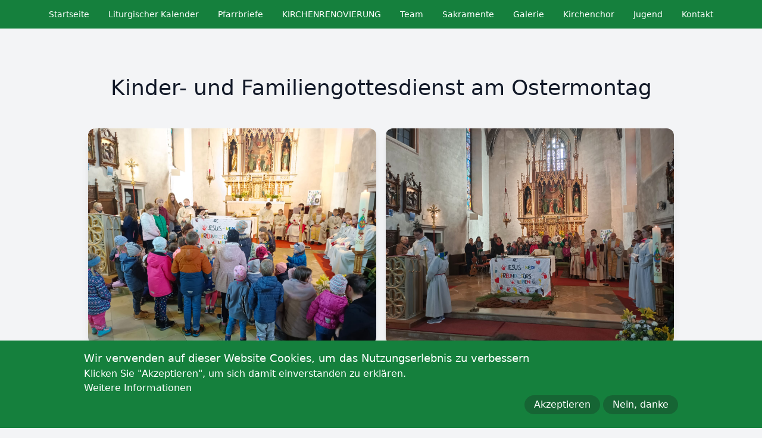

--- FILE ---
content_type: text/html; charset=UTF-8
request_url: http://pfarre-weistrach.at/index.php/node/116
body_size: 4492
content:
<!DOCTYPE html>
<html lang="de" dir="ltr">
  <head>
    <meta charset="utf-8" />
<meta name="Generator" content="Drupal 10 (https://www.drupal.org)" />
<meta name="MobileOptimized" content="width" />
<meta name="HandheldFriendly" content="true" />
<meta name="viewport" content="width=device-width, initial-scale=1.0" />
<link rel="icon" href="/sites/default/files/logo.png" type="image/png" />
<link rel="canonical" href="http://pfarre-weistrach.at/index.php/node/116" />
<link rel="shortlink" href="http://pfarre-weistrach.at/index.php/node/116" />

    <title>Kinder- und Familiengottesdienst am Ostermontag | Pfarre Weistrach</title>
    <link rel="stylesheet" media="all" href="/sites/default/files/css/css_GcD66OaSX9bqEsorOqOj-OlLUjo0EGtuGGmZE7i9qjU.css?delta=0&amp;language=de&amp;theme=ballon&amp;include=eJxLSszJyc_TT8_JT0rM0S0uqczJzEvXSS2NT87Pz85MBVK5BTmZiXnJqfrYBOOTEotSdYori0tSc_WTEotTAf7lH5k" />
<link rel="stylesheet" media="all" href="/sites/default/files/css/css_ccBsPyZdfaMiCWu2kxKkeGn6nu89StFwv83HbJnGwas.css?delta=1&amp;language=de&amp;theme=ballon&amp;include=eJxLSszJyc_TT8_JT0rM0S0uqczJzEvXSS2NT87Pz85MBVK5BTmZiXnJqfrYBOOTEotSdYori0tSc_WTEotTAf7lH5k" />

    
  </head>
  <body>
        <a href="#main-content" class="visually-hidden focusable">
      Direkt zum Inhalt
    </a>
    
      <div class="dialog-off-canvas-main-canvas" data-off-canvas-main-canvas>
    <header role="banner">
		<div class="flex flex-col">
    

<nav role="navigation" aria-labelledby="block-ballon-main-menu-menu" id="block-ballon-main-menu" class="main-menu">
				<div x-data="{ mobile_open: false, toggle_mobile_menu() { this.mobile_open = !this.mobile_open } }">

				<div class="main-menu-button">
					<button @click="toggle_mobile_menu()" type="button" aria-controls="mobile-menu" aria-expanded="false">
						<svg xmlns="http://www.w3.org/2000/svg" fill="none" viewBox="0 0 24 24" stroke="currentColor" aria-hidden="true">
							<path stroke-linecap="round" stroke-linejoin="round" stroke-width="2" d="M4 6h16M4 12h16M4 18h16" />
						</svg>
						<span class="sr-only">Öffne Menu</span>
					</button>


				</div>

				<div class="main-menu-large">
				



	  		<div  class="menu-list">
			        				  <a href="/index.php/" class="menu-item" data-drupal-link-system-path="&lt;front&gt;">Startseite</a>
        			        				  <a href="https://www.pv-stpetrusimmostviertel.dsp.at/pv/31615212/kalender&amp;ts=1765963372773" class="menu-item">Liturgischer Kalender</a>
        			        				  <a href="/index.php/pfarrbriefe" class="menu-item" data-drupal-link-system-path="pfarrbriefe">Pfarrbriefe</a>
        			                  <div class="relative" x-data="{ open: false, toggle() { this.open = ! this.open } }">
						<button @click="toggle()" type="button" aria-expanded="false">
							<div class="menu-item">KIRCHENRENOVIERUNG</div>
						</button>
						<div x-show="open" @click.outside="open = false" class="sub-menu">
															
	  		<div  class="menu-list">
			        				  <a href="https://kirchenrenovierung2025.blogspot.com" class="menu-item">Bau-Tagebuch</a>
        			        				  <a href="/index.php/renovierung-veranstaltungen" class="menu-item" data-drupal-link-system-path="renovierung-veranstaltungen">Veranstaltungen</a>
        			    </div>
  
													</div>
					</div>
        			        				  <a href="/index.php/team" class="menu-item" data-drupal-link-system-path="team">Team</a>
        			                  <div class="relative" x-data="{ open: false, toggle() { this.open = ! this.open } }">
						<button @click="toggle()" type="button" aria-expanded="false">
							<div class="menu-item">Sakramente</div>
						</button>
						<div x-show="open" @click.outside="open = false" class="sub-menu">
															
	  		<div  class="menu-list">
			        				  <a href="/index.php/node/23" class="menu-item" data-drupal-link-system-path="node/23">Eucharistie</a>
        			        				  <a href="/index.php/node/12" class="menu-item" data-drupal-link-system-path="node/12">Firmung</a>
        			        				  <a href="/index.php/node/7" class="menu-item" data-drupal-link-system-path="node/7">Taufe</a>
        			    </div>
  
													</div>
					</div>
        			        				  <a href="/index.php/galerie" class="menu-item" data-drupal-link-system-path="galerie">Galerie</a>
        			        				  <a href="/index.php/kirchenchor" class="menu-item" data-drupal-link-system-path="node/21">Kirchenchor</a>
        			        				  <a href="/index.php/jugend" class="menu-item" data-drupal-link-system-path="jugend">Jugend</a>
        			        				  <a href="/index.php/kontakt" class="menu-item" data-drupal-link-system-path="node/45">Kontakt</a>
        			    </div>
  


				</div>

				<div x-show="mobile_open">
					<div class="main-menu-small">
						



	  		<div  class="menu-list">
			        				  <a href="/index.php/" class="menu-item" data-drupal-link-system-path="&lt;front&gt;">Startseite</a>
        			        				  <a href="https://www.pv-stpetrusimmostviertel.dsp.at/pv/31615212/kalender&amp;ts=1765963372773" class="menu-item">Liturgischer Kalender</a>
        			        				  <a href="/index.php/pfarrbriefe" class="menu-item" data-drupal-link-system-path="pfarrbriefe">Pfarrbriefe</a>
        			                  <div class="relative" x-data="{ open: false, toggle() { this.open = ! this.open } }">
						<button @click="toggle()" type="button" aria-expanded="false">
							<div class="menu-item">KIRCHENRENOVIERUNG</div>
						</button>
						<div x-show="open" @click.outside="open = false" class="sub-menu">
															
	  		<div  class="menu-list">
			        				  <a href="https://kirchenrenovierung2025.blogspot.com" class="menu-item">Bau-Tagebuch</a>
        			        				  <a href="/index.php/renovierung-veranstaltungen" class="menu-item" data-drupal-link-system-path="renovierung-veranstaltungen">Veranstaltungen</a>
        			    </div>
  
													</div>
					</div>
        			        				  <a href="/index.php/team" class="menu-item" data-drupal-link-system-path="team">Team</a>
        			                  <div class="relative" x-data="{ open: false, toggle() { this.open = ! this.open } }">
						<button @click="toggle()" type="button" aria-expanded="false">
							<div class="menu-item">Sakramente</div>
						</button>
						<div x-show="open" @click.outside="open = false" class="sub-menu">
															
	  		<div  class="menu-list">
			        				  <a href="/index.php/node/23" class="menu-item" data-drupal-link-system-path="node/23">Eucharistie</a>
        			        				  <a href="/index.php/node/12" class="menu-item" data-drupal-link-system-path="node/12">Firmung</a>
        			        				  <a href="/index.php/node/7" class="menu-item" data-drupal-link-system-path="node/7">Taufe</a>
        			    </div>
  
													</div>
					</div>
        			        				  <a href="/index.php/galerie" class="menu-item" data-drupal-link-system-path="galerie">Galerie</a>
        			        				  <a href="/index.php/kirchenchor" class="menu-item" data-drupal-link-system-path="node/21">Kirchenchor</a>
        			        				  <a href="/index.php/jugend" class="menu-item" data-drupal-link-system-path="jugend">Jugend</a>
        			        				  <a href="/index.php/kontakt" class="menu-item" data-drupal-link-system-path="node/45">Kontakt</a>
        			    </div>
  


					</div>
				</div>
		</div>
	</nav>
<div data-drupal-messages-fallback class="hidden"></div>

  </div>

</header>

<div class="container mx-auto lg:w-4/5" >

  

  

  

  <main role="main">
    <div>
      <div class="main-content">
          <div>
    <div id="block-ballon-page-title">
  
    
      
  <h1 class="page-title"><span>Kinder- und Familiengottesdienst am Ostermontag</span>
</h1>


  </div>
<div id="block-ballon-content">
  
    
      
<div  class="node body-font overflow-hidden pb-20">
	<div class="container px-2 md:px-5 mx-auto">
		<div class="gallery-grid">
				<div class="gallery" >	
  <div>
    <div class="visually-hidden">Image</div>
              <div>  <img loading="lazy" src="/sites/default/files/2023-04/whatsapp_image_2023-04-10_at_12.28.20_2.jpeg" width="1599" height="1200" />

</div>
          </div>

</div>
	<div class="gallery" >	
  <div>
    <div class="visually-hidden">Image</div>
              <div>  <img loading="lazy" src="/sites/default/files/2023-04/whatsapp_image_2023-04-10_at_12.28.20_1_0.jpeg" width="1599" height="1200" />

</div>
          </div>

</div>
	<div class="gallery" >	
  <div>
    <div class="visually-hidden">Image</div>
              <div>  <img loading="lazy" src="/sites/default/files/2023-04/whatsapp_image_2023-04-10_at_12.28.19_2_1.jpeg" width="1599" height="1200" />

</div>
          </div>

</div>
	<div class="gallery" >	
  <div>
    <div class="visually-hidden">Image</div>
              <div>  <img loading="lazy" src="/sites/default/files/2023-04/whatsapp_image_2023-04-10_at_12.28.19_3_0.jpeg" width="1599" height="1200" />

</div>
          </div>

</div>
	<div class="gallery" >	
  <div>
    <div class="visually-hidden">Image</div>
              <div>  <img loading="lazy" src="/sites/default/files/2023-04/whatsapp_image_2023-04-10_at_12.28.19_1_0.jpeg" width="1599" height="1200" />

</div>
          </div>

</div>
	<div class="gallery" >	
  <div>
    <div class="visually-hidden">Image</div>
              <div>  <img loading="lazy" src="/sites/default/files/2023-04/whatsapp_image_2023-04-10_at_12.28.19_4.jpeg" width="1599" height="1200" />

</div>
          </div>

</div>
	<div class="gallery" >	
  <div>
    <div class="visually-hidden">Image</div>
              <div>  <img loading="lazy" src="/sites/default/files/2023-04/whatsapp_image_2023-04-10_at_12.28.17_1_0.jpeg" width="1600" height="1200" />

</div>
          </div>

</div>
	<div class="gallery" >	
  <div>
    <div class="visually-hidden">Image</div>
              <div>  <img loading="lazy" src="/sites/default/files/2023-04/whatsapp_image_2023-04-10_at_12.28.17_2.jpeg" width="1200" height="1600" />

</div>
          </div>

</div>
	<div class="gallery" >	
  <div>
    <div class="visually-hidden">Image</div>
              <div>  <img loading="lazy" src="/sites/default/files/2023-04/whatsapp_image_2023-04-10_at_12.28.08_1.jpeg" width="1600" height="1200" />

</div>
          </div>

</div>
	<div class="gallery" >	
  <div>
    <div class="visually-hidden">Image</div>
              <div>    <picture>
                  <source srcset="/sites/default/files/styles/medium/public/2023-04/whatsapp_image_2023-04-10_at_12.28.19_4.jpeg?itok=dzIjcxIQ 1x, /sites/default/files/styles/large/public/2023-04/whatsapp_image_2023-04-10_at_12.28.19_4.jpeg?itok=7RVEI9Tl 2x" media="all and (min-width: 1024px)" type="image/jpeg" width="400" height="300"/>
              <source srcset="/sites/default/files/styles/medium/public/2023-04/whatsapp_image_2023-04-10_at_12.28.19_4.jpeg?itok=dzIjcxIQ 1x, /sites/default/files/styles/large/public/2023-04/whatsapp_image_2023-04-10_at_12.28.19_4.jpeg?itok=7RVEI9Tl 2x" media="all and (min-width: 768px)" type="image/jpeg" width="400" height="300"/>
              <source srcset="/sites/default/files/styles/medium/public/2023-04/whatsapp_image_2023-04-10_at_12.28.19_4.jpeg?itok=dzIjcxIQ 1x, /sites/default/files/styles/large/public/2023-04/whatsapp_image_2023-04-10_at_12.28.19_4.jpeg?itok=7RVEI9Tl 2x" type="image/jpeg" width="400" height="300"/>
                  <img loading="eager" width="400" height="300" src="/sites/default/files/styles/medium/public/2023-04/whatsapp_image_2023-04-10_at_12.28.19_4.jpeg?itok=dzIjcxIQ" />

  </picture>

</div>
          </div>

</div>

		</div>
	</div>
</div>

  </div>

  </div>

      </div>
      
          </div>
  </main>

</div>
	
<footer class="text-gray-600 body-font bg-gray-200 border-t-2 border-tint">
	<div class="container px-5 py-24 mx-auto flex md:items-center lg:items-start md:flex-row md:flex-nowrap flex-wrap flex-col">
		<div class="w-64 flex-shrink-0 md:mx-0 mx-auto text-center md:text-left">
			<a class="flex title-font font-medium items-center md:justify-start justify-center text-gray-900">
				<img src="https://pfarre-weistrach.at/images/logo/logo.jpg"/>
			</a>
		</div>
		<div class="flex-grow flex flex-wrap md:pl-20 -mb-10 md:mt-0 mt-10 md:text-left text-center justify-end">
			<div class="md:w-1/2 w-full px-4">
				<div id="block-kontakt">
  
    
      
            <div><p><strong>Kanzleizeiten</strong></p>

<ul>
	<li>Dienstag: 17:00 bis 19:00 Uhr</li>
	<li>Freitag: nach dem Gottesdienst ca. 09.00 - 11:30 Uhr</li>
</ul>

<p>&nbsp;</p>

<p>Dorf 35, 3351 Weistrach<br>
Tel: <a href="tel:0747742315">07477/42315</a><br>
<a href="mailto:pfarramt@pfarre-weistrach.at">pfarramt@pfarre-weistrach.at</a></p></div>
      
  </div>
<nav role="navigation" aria-labelledby="block-ballon-footer-menu" id="block-ballon-footer">
            
  <h2 class="visually-hidden" id="block-ballon-footer-menu">Fußzeilenmenü</h2>
  

        
              <ul>
              <li>
        <a href="/index.php/kontakt" data-drupal-link-system-path="node/45">Kontakt</a>
              </li>
          <li>
        <a href="/index.php/impressum" data-drupal-link-system-path="node/17">Impressum</a>
              </li>
        </ul>
  


  </nav>

				</nav>
			</div>
		</div>
	</div>
	<div class="bottom">
		<div class="">
			<p>Copyright ©2026</p>
		</div>
	</div>
</footer>


	<div class="flex">
  </div>



  </div>

    
    <script type="application/json" data-drupal-selector="drupal-settings-json">{"path":{"baseUrl":"\/index.php\/","pathPrefix":"","currentPath":"node\/116","currentPathIsAdmin":false,"isFront":false,"currentLanguage":"de"},"pluralDelimiter":"\u0003","suppressDeprecationErrors":true,"eu_cookie_compliance":{"cookie_policy_version":"1.0.0","popup_enabled":true,"popup_agreed_enabled":false,"popup_hide_agreed":false,"popup_clicking_confirmation":false,"popup_scrolling_confirmation":false,"popup_html_info":"\u003Cdiv aria-labelledby=\u0022popup-text\u0022  class=\u0022eu-cookie-compliance-banner eu-cookie-compliance-banner-info eu-cookie-compliance-banner--opt-in\u0022\u003E\n  \u003Cdiv class=\u0022popup-content info eu-cookie-compliance-content\u0022\u003E\n        \u003Cdiv id=\u0022popup-text\u0022 class=\u0022eu-cookie-compliance-message\u0022 role=\u0022document\u0022\u003E\n      \u003Ch2\u003EWir verwenden auf dieser Website Cookies, um das Nutzungserlebnis zu verbessern\u003C\/h2\u003E\u003Cp\u003EKlicken Sie \u0022Akzeptieren\u0022, um sich damit einverstanden zu erkl\u00e4ren.\u003C\/p\u003E\n              \u003Cbutton type=\u0022button\u0022 class=\u0022find-more-button eu-cookie-compliance-more-button\u0022\u003EWeitere Informationen\u003C\/button\u003E\n          \u003C\/div\u003E\n\n    \n    \u003Cdiv id=\u0022popup-buttons\u0022 class=\u0022eu-cookie-compliance-buttons\u0022\u003E\n            \u003Cbutton type=\u0022button\u0022 class=\u0022agree-button eu-cookie-compliance-secondary-button\u0022\u003EAkzeptieren\u003C\/button\u003E\n              \u003Cbutton type=\u0022button\u0022 class=\u0022decline-button eu-cookie-compliance-default-button\u0022\u003ENein, danke\u003C\/button\u003E\n          \u003C\/div\u003E\n  \u003C\/div\u003E\n\u003C\/div\u003E","use_mobile_message":false,"mobile_popup_html_info":"\u003Cdiv aria-labelledby=\u0022popup-text\u0022  class=\u0022eu-cookie-compliance-banner eu-cookie-compliance-banner-info eu-cookie-compliance-banner--opt-in\u0022\u003E\n  \u003Cdiv class=\u0022popup-content info eu-cookie-compliance-content\u0022\u003E\n        \u003Cdiv id=\u0022popup-text\u0022 class=\u0022eu-cookie-compliance-message\u0022 role=\u0022document\u0022\u003E\n      \n              \u003Cbutton type=\u0022button\u0022 class=\u0022find-more-button eu-cookie-compliance-more-button\u0022\u003EWeitere Informationen\u003C\/button\u003E\n          \u003C\/div\u003E\n\n    \n    \u003Cdiv id=\u0022popup-buttons\u0022 class=\u0022eu-cookie-compliance-buttons\u0022\u003E\n            \u003Cbutton type=\u0022button\u0022 class=\u0022agree-button eu-cookie-compliance-secondary-button\u0022\u003EAkzeptieren\u003C\/button\u003E\n              \u003Cbutton type=\u0022button\u0022 class=\u0022decline-button eu-cookie-compliance-default-button\u0022\u003ENein, danke\u003C\/button\u003E\n          \u003C\/div\u003E\n  \u003C\/div\u003E\n\u003C\/div\u003E","mobile_breakpoint":768,"popup_html_agreed":false,"popup_use_bare_css":true,"popup_height":"auto","popup_width":"100%","popup_delay":1000,"popup_link":"\/index.php\/impressum","popup_link_new_window":true,"popup_position":false,"fixed_top_position":true,"popup_language":"de","store_consent":false,"better_support_for_screen_readers":false,"cookie_name":"","reload_page":false,"domain":"","domain_all_sites":false,"popup_eu_only":false,"popup_eu_only_js":false,"cookie_lifetime":100,"cookie_session":0,"set_cookie_session_zero_on_disagree":0,"disagree_do_not_show_popup":false,"method":"opt_in","automatic_cookies_removal":true,"allowed_cookies":"","withdraw_markup":"\u003Cbutton type=\u0022button\u0022 class=\u0022eu-cookie-withdraw-tab\u0022\u003EDatenschutzeinstellungen\u003C\/button\u003E\n\u003Cdiv aria-labelledby=\u0022popup-text\u0022 class=\u0022eu-cookie-withdraw-banner\u0022\u003E\n  \u003Cdiv class=\u0022popup-content info eu-cookie-compliance-content\u0022\u003E\n    \u003Cdiv id=\u0022popup-text\u0022 class=\u0022eu-cookie-compliance-message\u0022 role=\u0022document\u0022\u003E\n      \u003Ch2\u003EWir verwenden Cookies auf dieser Website, um das Nutzungserlebnis zu verbessern\u003C\/h2\u003E\u003Cp\u003ESie haben uns Ihre Zustimmung gegeben, Cookies zu setzen.\u003C\/p\u003E\n    \u003C\/div\u003E\n    \u003Cdiv id=\u0022popup-buttons\u0022 class=\u0022eu-cookie-compliance-buttons\u0022\u003E\n      \u003Cbutton type=\u0022button\u0022 class=\u0022eu-cookie-withdraw-button \u0022\u003EZustimmung zur\u00fcckziehen\u003C\/button\u003E\n    \u003C\/div\u003E\n  \u003C\/div\u003E\n\u003C\/div\u003E","withdraw_enabled":false,"reload_options":0,"reload_routes_list":"","withdraw_button_on_info_popup":false,"cookie_categories":[],"cookie_categories_details":[],"enable_save_preferences_button":true,"cookie_value_disagreed":"0","cookie_value_agreed_show_thank_you":"1","cookie_value_agreed":"2","containing_element":"body","settings_tab_enabled":false,"olivero_primary_button_classes":"","olivero_secondary_button_classes":"","close_button_action":"close_banner","open_by_default":true,"modules_allow_popup":true,"hide_the_banner":false,"geoip_match":true,"unverified_scripts":[]},"user":{"uid":0,"permissionsHash":"36be51e5c4ce6f45d4b5078d1e881fb889490446b4337e454c7e0ebebc216d2f"}}</script>
<script src="/core/assets/vendor/jquery/jquery.min.js?v=3.7.1"></script>
<script src="/core/assets/vendor/once/once.min.js?v=1.0.1"></script>
<script src="/sites/default/files/languages/de_m1ll6LdSsDMuR4zzAJSay1974uK3FN2ZALiNvvzsse8.js?t4mh59"></script>
<script src="/core/misc/drupalSettingsLoader.js?v=10.5.4"></script>
<script src="/core/misc/drupal.js?v=10.5.4"></script>
<script src="/core/misc/drupal.init.js?v=10.5.4"></script>
<script src="/themes/ballon/js/alpine.min.js?t4mh59"></script>
<script src="/modules/contrib/eu_cookie_compliance/js/eu_cookie_compliance.min.js?t4mh59"></script>

  </body>
</html>


--- FILE ---
content_type: text/css
request_url: http://pfarre-weistrach.at/sites/default/files/css/css_ccBsPyZdfaMiCWu2kxKkeGn6nu89StFwv83HbJnGwas.css?delta=1&language=de&theme=ballon&include=eJxLSszJyc_TT8_JT0rM0S0uqczJzEvXSS2NT87Pz85MBVK5BTmZiXnJqfrYBOOTEotSdYori0tSc_WTEotTAf7lH5k
body_size: 6154
content:
/* @license GPL-2.0-or-later https://www.drupal.org/licensing/faq */
*,::before,::after{box-sizing:border-box;border-width:0;border-style:solid;border-color:currentColor;}::before,::after{--tw-content:'';}html{line-height:1.5;-webkit-text-size-adjust:100%;-moz-tab-size:4;-o-tab-size:4;tab-size:4;font-family:ui-sans-serif,system-ui,-apple-system,BlinkMacSystemFont,"Segoe UI",Roboto,"Helvetica Neue",Arial,"Noto Sans",sans-serif,"Apple Color Emoji","Segoe UI Emoji","Segoe UI Symbol","Noto Color Emoji";}body{margin:0;line-height:inherit;}hr{height:0;color:inherit;border-top-width:1px;}abbr[title]{-webkit-text-decoration:underline dotted;text-decoration:underline dotted;}h1,h2,h3,h4,h5,h6{font-size:inherit;font-weight:inherit;}a{color:inherit;text-decoration:inherit;}b,strong{font-weight:bolder;}code,kbd,samp,pre{font-family:ui-monospace,SFMono-Regular,Menlo,Monaco,Consolas,"Liberation Mono","Courier New",monospace;font-size:1em;}small{font-size:80%;}sub,sup{font-size:75%;line-height:0;position:relative;vertical-align:baseline;}sub{bottom:-0.25em;}sup{top:-0.5em;}table{text-indent:0;border-color:inherit;border-collapse:collapse;}button,input,optgroup,select,textarea{font-family:inherit;font-size:100%;line-height:inherit;color:inherit;margin:0;padding:0;}button,select{text-transform:none;}button,[type='button'],[type='reset'],[type='submit']{-webkit-appearance:button;background-color:transparent;background-image:none;}:-moz-focusring{outline:auto;}:-moz-ui-invalid{box-shadow:none;}progress{vertical-align:baseline;}::-webkit-inner-spin-button,::-webkit-outer-spin-button{height:auto;}[type='search']{-webkit-appearance:textfield;outline-offset:-2px;}::-webkit-search-decoration{-webkit-appearance:none;}::-webkit-file-upload-button{-webkit-appearance:button;font:inherit;}summary{display:list-item;}blockquote,dl,dd,h1,h2,h3,h4,h5,h6,hr,figure,p,pre{margin:0;}fieldset{margin:0;padding:0;}legend{padding:0;}ol,ul,menu{list-style:none;margin:0;padding:0;}textarea{resize:vertical;}input::-moz-placeholder,textarea::-moz-placeholder{opacity:1;color:#9ca3af;}input:-ms-input-placeholder,textarea:-ms-input-placeholder{opacity:1;color:#9ca3af;}input::placeholder,textarea::placeholder{opacity:1;color:#9ca3af;}button,[role="button"]{cursor:pointer;}:disabled{cursor:default;}img,svg,video,canvas,audio,iframe,embed,object{display:block;vertical-align:middle;}img,video{max-width:100%;height:auto;}[hidden]{display:none;}*,::before,::after{--tw-translate-x:0;--tw-translate-y:0;--tw-rotate:0;--tw-skew-x:0;--tw-skew-y:0;--tw-scale-x:1;--tw-scale-y:1;--tw-transform:translateX(var(--tw-translate-x)) translateY(var(--tw-translate-y)) rotate(var(--tw-rotate)) skewX(var(--tw-skew-x)) skewY(var(--tw-skew-y)) scaleX(var(--tw-scale-x)) scaleY(var(--tw-scale-y));--tw-border-opacity:1;border-color:rgb(229 231 235 / var(--tw-border-opacity));--tw-ring-inset:var(--tw-empty,);--tw-ring-offset-width:0px;--tw-ring-offset-color:#fff;--tw-ring-color:rgb(59 130 246 / 0.5);--tw-ring-offset-shadow:0 0 #0000;--tw-ring-shadow:0 0 #0000;--tw-shadow:0 0 #0000;--tw-shadow-colored:0 0 #0000;--tw-blur:var(--tw-empty,);--tw-brightness:var(--tw-empty,);--tw-contrast:var(--tw-empty,);--tw-grayscale:var(--tw-empty,);--tw-hue-rotate:var(--tw-empty,);--tw-invert:var(--tw-empty,);--tw-saturate:var(--tw-empty,);--tw-sepia:var(--tw-empty,);--tw-drop-shadow:var(--tw-empty,);--tw-filter:var(--tw-blur) var(--tw-brightness) var(--tw-contrast) var(--tw-grayscale) var(--tw-hue-rotate) var(--tw-invert) var(--tw-saturate) var(--tw-sepia) var(--tw-drop-shadow);}.container{width:100%;}@media (min-width:640px){.container{max-width:640px;}}@media (min-width:768px){.container{max-width:768px;}}@media (min-width:1024px){.container{max-width:1024px;}}@media (min-width:1280px){.container{max-width:1280px;}}@media (min-width:1536px){.container{max-width:1536px;}}.node__content p,.node__content ul,.node__content ol{margin-bottom:1rem;line-height:1.5;}[id$="-local-tasks"] ul{list-style-position:inside;list-style-type:disc;}.sr-only{position:absolute !important;width:1px !important;height:1px !important;padding:0 !important;margin:-1px !important;overflow:hidden !important;clip:rect(0,0,0,0) !important;white-space:nowrap !important;border-width:0 !important;}.visible{visibility:visible !important;}.invisible{visibility:hidden !important;}.relative{position:relative !important;}.mx-auto{margin-left:auto !important;margin-right:auto !important;}.-mb-10{margin-bottom:-2.5rem !important;}.mt-10{margin-top:2.5rem !important;}.mt-6{margin-top:1.5rem !important;}.block{display:block !important;}.flex{display:flex !important;}.grid{display:grid !important;}.contents{display:contents !important;}.w-64{width:16rem !important;}.w-full{width:100% !important;}.flex-shrink-0{flex-shrink:0 !important;}.flex-grow{flex-grow:1 !important;}.list-none{list-style-type:none !important;}.grid-cols-1{grid-template-columns:repeat(1,minmax(0,1fr)) !important;}.grid-cols-2{grid-template-columns:repeat(2,minmax(0,1fr)) !important;}.grid-cols-3{grid-template-columns:repeat(3,minmax(0,1fr)) !important;}.grid-cols-4{grid-template-columns:repeat(4,minmax(0,1fr)) !important;}.grid-cols-5{grid-template-columns:repeat(5,minmax(0,1fr)) !important;}.grid-cols-6{grid-template-columns:repeat(6,minmax(0,1fr)) !important;}.grid-cols-7{grid-template-columns:repeat(7,minmax(0,1fr)) !important;}.grid-cols-8{grid-template-columns:repeat(8,minmax(0,1fr)) !important;}.grid-cols-9{grid-template-columns:repeat(9,minmax(0,1fr)) !important;}.grid-cols-10{grid-template-columns:repeat(10,minmax(0,1fr)) !important;}.grid-cols-11{grid-template-columns:repeat(11,minmax(0,1fr)) !important;}.grid-cols-12{grid-template-columns:repeat(12,minmax(0,1fr)) !important;}.grid-rows-1{grid-template-rows:repeat(1,minmax(0,1fr)) !important;}.grid-rows-2{grid-template-rows:repeat(2,minmax(0,1fr)) !important;}.grid-rows-3{grid-template-rows:repeat(3,minmax(0,1fr)) !important;}.grid-rows-4{grid-template-rows:repeat(4,minmax(0,1fr)) !important;}.grid-rows-5{grid-template-rows:repeat(5,minmax(0,1fr)) !important;}.grid-rows-6{grid-template-rows:repeat(6,minmax(0,1fr)) !important;}.flex-col{flex-direction:column !important;}.flex-wrap{flex-wrap:wrap !important;}.items-center{align-items:center !important;}.justify-end{justify-content:flex-end !important;}.justify-center{justify-content:center !important;}.overflow-hidden{overflow:hidden !important;}.border-t-2{border-top-width:2px !important;}.border-tint{--tw-border-opacity:1 !important;border-color:rgb(21 128 61 / var(--tw-border-opacity)) !important;}.bg-gray-200{--tw-bg-opacity:1 !important;background-color:rgb(229 231 235 / var(--tw-bg-opacity)) !important;}.p-4{padding:1rem !important;}.px-5{padding-left:1.25rem !important;padding-right:1.25rem !important;}.py-24{padding-top:6rem !important;padding-bottom:6rem !important;}.px-4{padding-left:1rem !important;padding-right:1rem !important;}.px-2{padding-left:0.5rem !important;padding-right:0.5rem !important;}.py-5{padding-top:1.25rem !important;padding-bottom:1.25rem !important;}.pb-20{padding-bottom:5rem !important;}.text-center{text-align:center !important;}.font-medium{font-weight:500 !important;}.leading-relaxed{line-height:1.625 !important;}.text-gray-600{--tw-text-opacity:1 !important;color:rgb(75 85 99 / var(--tw-text-opacity)) !important;}.text-gray-900{--tw-text-opacity:1 !important;color:rgb(17 24 39 / var(--tw-text-opacity)) !important;}.filter{filter:var(--tw-filter) !important;}body{--tw-bg-opacity:1;background-color:rgb(243 244 246 / var(--tw-bg-opacity));font-weight:300;--tw-text-opacity:1;color:rgb(31 41 55 / var(--tw-text-opacity));}a{font-weight:500;--tw-text-opacity:1;color:rgb(31 41 55 / var(--tw-text-opacity));-webkit-text-decoration-line:none;text-decoration-line:none;}a:hover{-webkit-text-decoration-line:underline;text-decoration-line:underline;-webkit-text-decoration-color:#16A34A;text-decoration-color:#16A34A;text-decoration-thickness:2px;}ul{list-style-type:disc;padding-left:1.25rem;}ol{list-style-type:decimal;padding-left:1.25rem;}h1{font-size:2.25rem;line-height:2.5rem;}h2{font-size:1.5rem;line-height:2rem;}h3{font-size:1.25rem;line-height:1.75rem;}h4,h5,h6{font-size:1.125rem;line-height:1.75rem;}blockquote{padding:1.25rem;font-style:italic;}h1.page-title{margin-top:5rem;margin-bottom:3rem;text-align:center;font-size:2.25rem;line-height:2.5rem;font-weight:500;}.links .inline{padding-top:0.5rem;}.banner{position:relative;height:15rem;--tw-border-opacity:1;border-color:rgb(21 128 61 / var(--tw-border-opacity));--tw-shadow:0 10px 15px -3px rgb(0 0 0 / 0.1),0 4px 6px -4px rgb(0 0 0 / 0.1);--tw-shadow-colored:0 10px 15px -3px var(--tw-shadow-color),0 4px 6px -4px var(--tw-shadow-color);box-shadow:var(--tw-ring-offset-shadow,0 0 #0000),var(--tw-ring-shadow,0 0 #0000),var(--tw-shadow);}.banner .background{position:absolute;top:0px;bottom:0px;right:0px;left:0px;}.banner .background img{position:absolute;top:0px;right:0px;bottom:0px;left:0px;height:100%;width:100%;-o-object-fit:cover;object-fit:cover;}.banner .body{position:absolute;bottom:0px;left:0px;z-index:20;}.banner .body > div{margin:1.25rem;border-radius:0.5rem;font-size:0.875rem;line-height:1.25rem;font-weight:600;--tw-text-opacity:1;color:rgb(17 24 39 / var(--tw-text-opacity));}.banner .title{position:absolute;z-index:20;margin:1.25rem;}.banner .title h2{font-weight:700;--tw-text-opacity:1;color:rgb(22 101 52 / var(--tw-text-opacity));}.banner div.overlay{position:absolute;left:0px;right:0px;top:0px;opacity:0.6;bottom:-1px;}.banner div.overlay div{background-image:url("data:image/svg+xml,%3C%3Fxml%20version%3D%221.0%22%20encoding%3D%22UTF-8%22%20standalone%3D%22no%22%3F%3E%3C%21DOCTYPE%20svg%20PUBLIC%20%22-%2F%2FW3C%2F%2FDTD%20SVG%201.1%2F%2FEN%22%20%22http%3A%2F%2Fwww.w3.org%2FGraphics%2FSVG%2F1.1%2FDTD%2Fsvg11.dtd%22%3E%3Csvg%20width%3D%22100%25%22%20height%3D%22100%25%22%20viewBox%3D%220%200%203000%20481%22%20version%3D%221.1%22%20xmlns%3D%22http%3A%2F%2Fwww.w3.org%2F2000%2Fsvg%22%20xmlns%3Axlink%3D%22http%3A%2F%2Fwww.w3.org%2F1999%2Fxlink%22%20xml%3Aspace%3D%22preserve%22%20xmlns%3Aserif%3D%22http%3A%2F%2Fwww.serif.com%2F%22%20style%3D%22fill-rule%3Aevenodd%3Bclip-rule%3Aevenodd%3Bstroke-linejoin%3Around%3Bstroke-miterlimit%3A2%3B%22%3E%3Cpath%20d%3D%22M2881.36%2C110.188l28.329%2C-110.188l-2909.69%2C0l0%2C480c-0%2C0%202785.52%2C0%202785.52%2C0l75.209%2C-289.621c0%2C0%2078.365%2C0%20103.269%2C0c1.989%2C0%204.101%2C-0.79%205.869%2C-2.197c1.769%2C-1.407%203.05%2C-3.315%203.562%2C-5.304c3.933%2C-15.29%2012.837%2C-49.904%2016.769%2C-65.192c1.066%2C-4.141%20-1.428%2C-7.498%20-5.569%2C-7.498c-24.901%2C-0%20-103.272%2C-0%20-103.272%2C-0l-0%2C-0Zm-12.994%2C-77.839c0%2C0%20-26.398%2C102.688%20-26.398%2C102.688l118.271%2C-0c-0%2C-0%20-7.845%2C30.493%20-7.845%2C30.493c-0%2C0%20-118.27%2C0%20-118.27%2C0l-73.279%2C283.621c-0%2C-0%20-32.341%2C-0%20-32.341%2C-0c0%2C-0%2073.279%2C-283.621%2073.279%2C-283.621l-118.27%2C0c-0%2C0%207.845%2C-30.493%207.845%2C-30.493c-0%2C-0%20118.27%2C-0%20118.27%2C-0l26.398%2C-102.688c0%2C0%2032.34%2C0%2032.34%2C0Z%22%20style%3D%22fill%3A%23fff%3B%22%2F%3E%3C%2Fsvg%3E");height:100%;width:100%;background-size:cover;background-position:right top;background-repeat:no-repeat;}@media (min-width:768px){.banner{height:20rem;}.banner .title{margin:2.5rem;}.banner .body > div{margin:2.5rem;}.banner .title h2{font-size:1.875rem;line-height:2.25rem;}.banner .body{width:18rem;}.banner div.overlay div{width:60%;}}@media (min-width:640px){.banner .body{width:100%;}}@media (min-width:1024px){.banner .title h2{font-size:2.25rem;line-height:2.5rem;}.banner div.overlay div{width:50%;}}@media (min-width:1280px){.banner div.overlay div{width:40%;}}header div{--tw-bg-opacity:1;background-color:rgb(21 128 61 / var(--tw-bg-opacity));font-weight:700;--tw-text-opacity:1;color:rgb(255 255 255 / var(--tw-text-opacity));}header div.status-message{display:flex;--tw-bg-opacity:1;background-color:rgb(243 244 246 / var(--tw-bg-opacity));}header div.status-message div{margin:0.5rem;margin-left:auto;margin-right:auto;border-radius:0.5rem;border-width:2px;--tw-border-opacity:1;border-color:rgb(250 204 21 / var(--tw-border-opacity));--tw-bg-opacity:1;background-color:rgb(254 240 138 / var(--tw-bg-opacity));padding-left:1.5rem;padding-right:1.5rem;padding-top:0.5rem;padding-bottom:0.5rem;text-align:center;--tw-text-opacity:1;color:rgb(17 24 39 / var(--tw-text-opacity));}nav ul,nav ol{list-style-type:none;padding-left:0px;}.main-menu > div{display:flex;height:3rem;align-items:center;justify-content:space-between;}.main-menu .menu-item{margin:0.25rem;border-radius:0.375rem;padding-left:0.75rem;padding-right:0.75rem;padding-top:0.5rem;padding-bottom:0.5rem;font-size:0.875rem;line-height:1.25rem;font-weight:500;--tw-text-opacity:1;color:rgb(255 255 255 / var(--tw-text-opacity));}.main-menu-large .sub-menu{position:absolute;z-index:50;border-bottom-left-radius:0.5rem;border-bottom-right-radius:0.5rem;--tw-bg-opacity:1;background-color:rgb(21 128 61 / var(--tw-bg-opacity));}.main-menu-large .sub-menu a{padding-right:5rem;}.main-menu .is-active{--tw-bg-opacity:1;background-color:rgb(22 101 52 / var(--tw-bg-opacity));}.main-menu a{-webkit-text-decoration-line:none;text-decoration-line:none;}.main-menu .menu-list button{width:100%;text-align:left;}.main-menu .menu-item:hover{--tw-bg-opacity:1;background-color:rgb(22 163 74 / var(--tw-bg-opacity));--tw-text-opacity:1;color:rgb(255 255 255 / var(--tw-text-opacity));}.main-menu-button{position:absolute;display:flex;height:3rem;width:3rem;align-items:center;--tw-bg-opacity:1;background-color:rgb(21 128 61 / var(--tw-bg-opacity));padding-left:0.5rem;padding-right:0.5rem;}.main-menu-button button:hover{border-radius:0.375rem;--tw-bg-opacity:1;background-color:rgb(22 163 74 / var(--tw-bg-opacity));--tw-text-opacity:1;color:rgb(255 255 255 / var(--tw-text-opacity));}.main-menu-button svg{display:block;height:1.75rem;width:1.75rem;}.main-menu-large{display:none;}.main-menu-large .menu-list{display:flex;}.main-menu-large .sub-menu .menu-list{flex-direction:column;}@media (min-width:640px){.main-menu-large{display:inline;}.links .main-menu-large{padding-top:0.5rem;}.main-menu-button{display:none;}.main-menu-small{display:none;}.main-menu{margin-left:auto;margin-right:auto;}}.main-menu-small{position:absolute;top:3rem;z-index:50;width:100%;--tw-bg-opacity:1;background-color:rgb(21 128 61 / var(--tw-bg-opacity));}.main-menu-small .sub-menu{padding-left:1.25rem;padding-right:1.25rem;}.main-menu-small .menu-list{display:flex;flex-direction:column;}.page-title{margin-top:1.5rem;margin-bottom:1.5rem;text-align:center;font-size:1.5rem;line-height:2rem;font-weight:500;--tw-text-opacity:1;color:rgb(17 24 39 / var(--tw-text-opacity));}@media (min-width:640px){.page-title{margin-top:4rem;}.page-title{margin-bottom:4rem;}.page-title{font-size:2.25rem;line-height:2.5rem;}}.team h3{margin-top:5rem;margin-bottom:3rem;text-align:center;font-size:2.25rem;line-height:2.5rem;font-weight:500;}.main-content{margin-bottom:5rem;padding-left:1rem;padding-right:1rem;}.main-content article{margin-bottom:2.5rem;border-radius:0.75rem;--tw-bg-opacity:1;background-color:rgb(255 255 255 / var(--tw-bg-opacity));padding:1.5rem;--tw-drop-shadow:drop-shadow(0 10px 8px rgb(0 0 0 / 0.04)) drop-shadow(0 4px 3px rgb(0 0 0 / 0.1));filter:var(--tw-filter);}.main-content article .body{margin-top:2rem;display:flex;flex-wrap:wrap;}@media (min-width:768px){.main-content article{margin-bottom:4rem;}}.main-content .item{}.main-content .views-row{}.main-content article	h2.title{margin-bottom:0.5rem;text-align:center;font-size:1.875rem;font-weight:500;line-height:1.25;--tw-text-opacity:1;color:rgb(17 24 39 / var(--tw-text-opacity));}.main-content article	h2.submitted{text-align:center;font-size:0.875rem;line-height:1.25rem;letter-spacing:0.1em;--tw-text-opacity:1;color:rgb(107 114 128 / var(--tw-text-opacity));}@media (min-width:768px){.main-content{padding-left:0px;padding-right:0px;}.main-content article{padding:2.5rem;}.gridview article	.container .content{margin-top:0px;}}@media (min-width:1280px){.gridview{display:grid;}.gridview{gap:2rem;}}figure.person{position:relative;margin:2.5rem;margin-left:auto;margin-right:auto;height:15rem;width:100%;max-width:36rem;overflow:hidden;border-radius:0.75rem;--tw-bg-opacity:1;background-color:rgb(255 255 255 / var(--tw-bg-opacity));--tw-shadow:0 10px 15px -3px rgb(0 0 0 / 0.1),0 4px 6px -4px rgb(0 0 0 / 0.1);--tw-shadow-colored:0 10px 15px -3px var(--tw-shadow-color),0 4px 6px -4px var(--tw-shadow-color);box-shadow:var(--tw-ring-offset-shadow,0 0 #0000),var(--tw-ring-shadow,0 0 #0000),var(--tw-shadow);}figure.person .media{position:absolute;top:0px;left:0px;margin-top:1rem;margin-left:1rem;height:6rem;width:6rem;overflow:hidden;border-radius:0.75rem;}figure.person .content{margin-left:8rem;margin-top:2rem;height:6rem;}figure.person .contact{margin-left:1rem;}figure.person .contact > div{margin-bottom:0.5rem;}@media (min-width:768px){figure.person .media{margin-top:0px;}figure.person .media{margin-left:0px;}figure.person .media{height:100%;}figure.person .media{width:12rem;}figure.person .media{border-top-right-radius:0px;border-bottom-right-radius:0px;}figure.person .content{margin-left:12rem;}figure.person .content{height:auto;}figure.person .content{padding-left:2rem;}figure.person .contact{margin-left:12rem;}figure.person .contact{padding-left:2rem;}}@media (min-width:1280px){figure.person{}}.person .name{font-size:1.125rem;line-height:1.75rem;font-weight:600;}.person .function{margin-top:0.25rem;margin-bottom:1rem;font-size:0.875rem;line-height:1.25rem;font-weight:600;text-transform:uppercase;--tw-text-opacity:1;color:rgb(107 114 128 / var(--tw-text-opacity));}.person .contact{margin-bottom:0.25rem;font-size:0.875rem;line-height:1.25rem;}.person .contact button{margin-right:0.25rem;height:2rem;width:2rem;border-radius:9999px;--tw-bg-opacity:1;background-color:rgb(96 165 250 / var(--tw-bg-opacity));--tw-text-opacity:1;color:rgb(255 255 255 / var(--tw-text-opacity));}.person .contact button:focus{outline:2px solid transparent;outline-offset:2px;}.person .contact button > div{padding:0.25rem;}.person .contact a{display:flex;align-items:center;}.person .phone button{--tw-bg-opacity:1;background-color:rgb(96 165 250 / var(--tw-bg-opacity));}.person .mail button{--tw-bg-opacity:1;background-color:rgb(248 113 113 / var(--tw-bg-opacity));}.person button div{height:2rem;width:2rem;}a.bulletin{-webkit-text-decoration-line:none;text-decoration-line:none;}figure.bulletin:hover{--tw-bg-opacity:1;background-color:rgb(243 244 246 / var(--tw-bg-opacity));}figure.bulletin{margin-left:auto;margin-right:auto;margin-bottom:2.5rem;display:flex;height:12rem;width:100%;max-width:32rem;overflow:hidden;border-radius:0.5rem;border-width:1px;--tw-border-opacity:1;border-color:rgb(243 244 246 / var(--tw-border-opacity));--tw-bg-opacity:1;background-color:rgb(255 255 255 / var(--tw-bg-opacity));--tw-shadow:0 10px 15px -3px rgb(0 0 0 / 0.1),0 4px 6px -4px rgb(0 0 0 / 0.1);--tw-shadow-colored:0 10px 15px -3px var(--tw-shadow-color),0 4px 6px -4px var(--tw-shadow-color);box-shadow:var(--tw-ring-offset-shadow,0 0 #0000),var(--tw-ring-shadow,0 0 #0000),var(--tw-shadow);}figure.bulletin .media img,figure.bulletin .media svg{height:12rem;width:10rem;flex:none;-o-object-fit:scale-down;object-fit:scale-down;padding:0.5rem;}figure.bulletin .content{padding-left:1rem;padding-right:1rem;padding-top:2rem;padding-bottom:2rem;}.bulletin.name{font-size:1.125rem;line-height:1.75rem;font-weight:600;}.bulletin .function{margin-top:0.25rem;margin-bottom:1rem;font-size:0.875rem;line-height:1.25rem;font-weight:600;text-transform:uppercase;--tw-text-opacity:1;color:rgb(107 114 128 / var(--tw-text-opacity));}@media (min-width:1024px){figure.person{margin-bottom:0px;}}.person svg path{fill:white;}.person img{position:absolute;top:0px;right:0px;bottom:0px;left:0px;height:100%;width:100%;-o-object-fit:cover;object-fit:cover;}.person a{font-weight:400;}.media-center div{display:flex;justify-content:center;}ul.tabs{display:flex;list-style-type:none;}ul.tabs li{margin-bottom:-1px;margin-right:0.25rem;}ul.tabs .is-active{--tw-text-opacity:1;color:rgb(21 128 61 / var(--tw-text-opacity));}ul.tabs li a{display:inline-block;border-top-left-radius:0.25rem;border-top-right-radius:0.25rem;border-left-width:1px;border-top-width:1px;border-right-width:1px;--tw-border-opacity:1;border-color:rgb(21 128 61 / var(--tw-border-opacity));--tw-bg-opacity:1;background-color:rgb(255 255 255 / var(--tw-bg-opacity));padding-top:0.25rem;padding-bottom:0.25rem;padding-left:0.5rem;padding-right:0.5rem;font-size:0.875rem;line-height:1.25rem;}ul.tabs li a:hover{--tw-bg-opacity:1;background-color:rgb(22 163 74 / var(--tw-bg-opacity));--tw-text-opacity:1;color:rgb(255 255 255 / var(--tw-text-opacity));-webkit-text-decoration-line:none;text-decoration-line:none;}input{border-width:1px;--tw-border-opacity:1;border-color:rgb(21 128 61 / var(--tw-border-opacity));}form{margin-bottom:1rem;border-radius:0.25rem;border-left-width:1px;border-right-width:1px;border-bottom-width:1px;--tw-bg-opacity:1;background-color:rgb(255 255 255 / var(--tw-bg-opacity));padding-left:2rem;padding-right:2rem;padding-top:1.5rem;padding-bottom:2rem;}.button{border-radius:0.5rem;--tw-bg-opacity:1;background-color:rgb(22 101 52 / var(--tw-bg-opacity));padding-top:0.5rem;padding-bottom:0.5rem;padding-left:1rem;padding-right:1rem;font-weight:700;--tw-text-opacity:1;color:rgb(255 255 255 / var(--tw-text-opacity));--tw-shadow-colored:0 10px 15px -3px var(--tw-shadow-color),0 4px 6px -4px var(--tw-shadow-color);box-shadow:var(--tw-ring-offset-shadow,0 0 #0000),var(--tw-ring-shadow,0 0 #0000),var(--tw-shadow);--tw-shadow-color:rgb(22 163 74 / 0.5);--tw-shadow:var(--tw-shadow-colored);}.button:hover{--tw-bg-opacity:1;background-color:rgb(21 128 61 / var(--tw-bg-opacity));}.button:focus{--tw-shadow-colored:0 10px 15px -3px var(--tw-shadow-color),0 4px 6px -4px var(--tw-shadow-color);box-shadow:var(--tw-ring-offset-shadow,0 0 #0000),var(--tw-ring-shadow,0 0 #0000),var(--tw-shadow);--tw-shadow-color:rgb(22 163 74 / 0.5);--tw-shadow:var(--tw-shadow-colored);outline:2px solid transparent;outline-offset:2px;}form .form-item{padding-top:0.5rem;padding-bottom:0.5rem;}form label{display:block;font-size:0.875rem;line-height:1.25rem;font-weight:700;--tw-text-opacity:1;color:rgb(55 65 81 / var(--tw-text-opacity));}form .form-text{-webkit-appearance:none;-moz-appearance:none;appearance:none;border-radius:0.25rem;border-width:1px;--tw-border-opacity:1;border-color:rgb(21 128 61 / var(--tw-border-opacity));padding-top:0.25rem;padding-bottom:0.25rem;padding-left:0.75rem;padding-right:0.75rem;line-height:1.25;--tw-text-opacity:1;color:rgb(55 65 81 / var(--tw-text-opacity));--tw-shadow:0 1px 3px 0 rgb(0 0 0 / 0.1),0 1px 2px -1px rgb(0 0 0 / 0.1);--tw-shadow-colored:0 1px 3px 0 var(--tw-shadow-color),0 1px 2px -1px var(--tw-shadow-color);box-shadow:var(--tw-ring-offset-shadow,0 0 #0000),var(--tw-ring-shadow,0 0 #0000),var(--tw-shadow);}form input{-webkit-appearance:none;-moz-appearance:none;appearance:none;border-radius:0.25rem;border-width:1px;--tw-border-opacity:1;border-color:rgb(21 128 61 / var(--tw-border-opacity));padding-top:0.25rem;padding-bottom:0.25rem;padding-left:0.75rem;padding-right:0.75rem;line-height:1.25;--tw-text-opacity:1;color:rgb(55 65 81 / var(--tw-text-opacity));--tw-shadow:0 1px 3px 0 rgb(0 0 0 / 0.1),0 1px 2px -1px rgb(0 0 0 / 0.1);--tw-shadow-colored:0 1px 3px 0 var(--tw-shadow-color),0 1px 2px -1px var(--tw-shadow-color);box-shadow:var(--tw-ring-offset-shadow,0 0 #0000),var(--tw-ring-shadow,0 0 #0000),var(--tw-shadow);}form textarea{width:100%;-webkit-appearance:none;-moz-appearance:none;appearance:none;border-radius:0.25rem;border-width:1px;--tw-border-opacity:1;border-color:rgb(21 128 61 / var(--tw-border-opacity));padding-top:0.25rem;padding-bottom:0.25rem;padding-left:0.75rem;padding-right:0.75rem;line-height:1.25;--tw-text-opacity:1;color:rgb(55 65 81 / var(--tw-text-opacity));--tw-shadow:0 1px 3px 0 rgb(0 0 0 / 0.1),0 1px 2px -1px rgb(0 0 0 / 0.1);--tw-shadow-colored:0 1px 3px 0 var(--tw-shadow-color),0 1px 2px -1px var(--tw-shadow-color);box-shadow:var(--tw-ring-offset-shadow,0 0 #0000),var(--tw-ring-shadow,0 0 #0000),var(--tw-shadow);}form input{margin-top:0.5rem;width:100%;}@media (min-width:768px){form input{width:66.666667%;}form textarea{width:66.666667%;}}form input:focus{outline:2px solid transparent;outline-offset:2px;--tw-ring-offset-shadow:var(--tw-ring-inset) 0 0 0 var(--tw-ring-offset-width) var(--tw-ring-offset-color);--tw-ring-shadow:var(--tw-ring-inset) 0 0 0 calc(3px + var(--tw-ring-offset-width)) var(--tw-ring-color);box-shadow:var(--tw-ring-offset-shadow),var(--tw-ring-shadow),var(--tw-shadow,0 0 #0000);}figure.align-center{display:flex;justify-content:center;}figure.align-left{padding-bottom:1.5rem;padding-right:1.5rem;}figure.align-right{padding-bottom:1.5rem;padding-left:1.5rem;}.gallery{text-align:center;}.gallery-grid{display:grid;grid-template-columns:repeat(1,minmax(0,1fr));gap:1rem;}@media (min-width:768px){.gallery-grid{grid-template-columns:repeat(2,minmax(0,1fr));}}.gallery .item{position:relative;}.gallery .views-field-title{position:absolute;display:flex;height:8rem;width:100%;align-items:center;border-top-left-radius:0.75rem;border-top-right-radius:0.75rem;background-image:linear-gradient(to bottom,var(--tw-gradient-stops));--tw-gradient-from:rgb(0 0 0 / 0.75);--tw-gradient-stops:var(--tw-gradient-from),var(--tw-gradient-to,rgb(0 0 0 / 0));--tw-gradient-to:transparent;}.gallery h2{position:absolute;width:100%;--tw-translate-y:-1.5rem;transform:var(--tw-transform);align-items:center;font-size:1.875rem;line-height:2.25rem;opacity:1;}.gallery h2 a{z-index:10;width:100%;padding:0.5rem;text-align:center;--tw-text-opacity:1;color:rgb(255 255 255 / var(--tw-text-opacity));}.gallery h2 a:hover{-webkit-text-decoration-line:none;text-decoration-line:none;}.gallery img{height:100%;width:100%;border-radius:0.75rem;--tw-shadow:0 10px 15px -3px rgb(0 0 0 / 0.1),0 4px 6px -4px rgb(0 0 0 / 0.1);--tw-shadow-colored:0 10px 15px -3px var(--tw-shadow-color),0 4px 6px -4px var(--tw-shadow-color);box-shadow:var(--tw-ring-offset-shadow,0 0 #0000),var(--tw-ring-shadow,0 0 #0000),var(--tw-shadow);}.litkal .entry{margin-left:1.5rem;margin-right:1.5rem;margin-bottom:3rem;border-radius:0.5rem;--tw-bg-opacity:1;background-color:rgb(255 255 255 / var(--tw-bg-opacity));--tw-shadow:0 10px 15px -3px rgb(0 0 0 / 0.1),0 4px 6px -4px rgb(0 0 0 / 0.1);--tw-shadow-colored:0 10px 15px -3px var(--tw-shadow-color),0 4px 6px -4px var(--tw-shadow-color);box-shadow:var(--tw-ring-offset-shadow,0 0 #0000),var(--tw-ring-shadow,0 0 #0000),var(--tw-shadow);}.litkal .day{border-top-left-radius:0.5rem;border-top-right-radius:0.5rem;--tw-bg-opacity:1;background-color:rgb(248 113 113 / var(--tw-bg-opacity));padding-left:1.5rem;padding-right:1.5rem;padding-top:0.75rem;padding-bottom:0.75rem;text-align:center;font-size:1.5rem;line-height:2rem;}.litkal .weekday .day{--tw-bg-opacity:1;background-color:rgb(209 213 219 / var(--tw-bg-opacity));}.litkal .entry .content{display:flex;flex-wrap:wrap;}.litkal .entry .content .times{width:8rem;}.litkal .entry .content .main{border-right-width:0px;border-bottom-width:2px;}.litkal .entry .content .main,.litkal .entry .content .supplemental{width:100%;padding:1.5rem;}.litkal .entry .content .supplemental .line{display:flex;}.litkal .entry .content .supplemental .time{width:5rem;flex:none;}.litkal .entry .content .supplemental .description{flex:0 1 auto;}@media (min-width:768px){.litkal .entry .content .main{border-right-width:2px;}.litkal .entry .content .main{border-bottom-width:0px;}.litkal .entry .content .main,.litkal .entry .content .supplemental{width:50%;}}.pager{display:flex;}.pager nav{position:relative;z-index:0;margin-left:auto;margin-right:auto;display:inline-flex;}.pager nav > :not([hidden]) ~ :not([hidden]){--tw-space-x-reverse:0;margin-right:calc(-1px * var(--tw-space-x-reverse));margin-left:calc(-1px * calc(1 - var(--tw-space-x-reverse)));}.pager nav{border-radius:0.375rem;--tw-shadow:0 1px 2px 0 rgb(0 0 0 / 0.05);--tw-shadow-colored:0 1px 2px 0 var(--tw-shadow-color);box-shadow:var(--tw-ring-offset-shadow,0 0 #0000),var(--tw-ring-shadow,0 0 #0000),var(--tw-shadow);}.pager nav a:first-child{border-top-left-radius:0.375rem;border-bottom-left-radius:0.375rem;border-width:1px;--tw-border-opacity:1;border-color:rgb(209 213 219 / var(--tw-border-opacity));}.pager nav a:last-child{border-top-right-radius:0.375rem;border-bottom-right-radius:0.375rem;border-width:1px;--tw-border-opacity:1;border-color:rgb(209 213 219 / var(--tw-border-opacity));}.pager nav .page{position:relative;display:inline-flex;align-items:center;border-width:1px;--tw-border-opacity:1;border-color:rgb(209 213 219 / var(--tw-border-opacity));--tw-bg-opacity:1;background-color:rgb(255 255 255 / var(--tw-bg-opacity));padding-left:1rem;padding-right:1rem;padding-top:0.5rem;padding-bottom:0.5rem;font-size:0.875rem;line-height:1.25rem;font-weight:500;--tw-text-opacity:1;color:rgb(107 114 128 / var(--tw-text-opacity));}.pager nav .icon{padding-left:0.5rem;padding-right:0.5rem;padding-top:0.5rem;padding-bottom:0.5rem;}.pager nav a.current{z-index:10;--tw-border-opacity:1;border-color:rgb(21 128 61 / var(--tw-border-opacity));--tw-bg-opacity:1;background-color:rgb(243 244 246 / var(--tw-bg-opacity));--tw-text-opacity:1;color:rgb(21 128 61 / var(--tw-text-opacity));}.pager nav a:hover{--tw-bg-opacity:1;background-color:rgb(229 231 235 / var(--tw-bg-opacity));-webkit-text-decoration-line:none;text-decoration-line:none;}.pager nav svg{fill:#6B7280;height:1.25rem;width:1.25rem;}footer .bottom{display:flex;--tw-bg-opacity:1;background-color:rgb(21 128 61 / var(--tw-bg-opacity));padding:1.5rem;text-align:center;}footer .bottom > div{margin-left:auto;margin-right:auto;display:flex;}footer .bottom p{text-align:right;font-size:0.875rem;line-height:1.25rem;--tw-text-opacity:1;color:rgb(255 255 255 / var(--tw-text-opacity));}#sliding-popup{width:100%;}.eu-cookie-compliance-banner{--tw-bg-opacity:1;background-color:rgb(21 128 61 / var(--tw-bg-opacity));padding:1rem;--tw-text-opacity:1;color:rgb(255 255 255 / var(--tw-text-opacity));}.eu-cookie-compliance-banner h2{font-size:1.125rem;line-height:1.75rem;}.eu-cookie-compliance-message{max-width:100%;}.eu-cookie-compliance-message button:hover{-webkit-text-decoration-line:underline;text-decoration-line:underline;-webkit-text-decoration-color:#166534;text-decoration-color:#166534;text-decoration-thickness:2px;}.eu-cookie-compliance-buttons button{border-radius:9999px;--tw-bg-opacity:1;background-color:rgb(22 101 52 / var(--tw-bg-opacity));padding-left:1rem;padding-right:1rem;padding-top:0.25rem;padding-bottom:0.25rem;--tw-text-opacity:1;color:rgb(255 255 255 / var(--tw-text-opacity));}.eu-cookie-compliance-buttons button:hover{--tw-bg-opacity:1;background-color:rgb(255 255 255 / var(--tw-bg-opacity));--tw-text-opacity:1;color:rgb(22 101 52 / var(--tw-text-opacity));}.gallery nav{padding:1rem;}.gallery nav ul li{display:inline;}@media (min-width:768px){.md\:mx-0{margin-left:0px !important;margin-right:0px !important;}.md\:mt-0{margin-top:0px !important;}.md\:w-1\/4{width:25% !important;}.md\:w-1\/2{width:50% !important;}.md\:w-1\/3{width:33.333333% !important;}.md\:w-2\/3{width:66.666667% !important;}.md\:flex-row{flex-direction:row !important;}.md\:flex-nowrap{flex-wrap:nowrap !important;}.md\:items-center{align-items:center !important;}.md\:justify-start{justify-content:flex-start !important;}.md\:px-5{padding-left:1.25rem !important;padding-right:1.25rem !important;}.md\:py-0{padding-top:0px !important;padding-bottom:0px !important;}.md\:pl-20{padding-left:5rem !important;}.md\:pl-10{padding-left:2.5rem !important;}.md\:text-left{text-align:left !important;}}@media (min-width:1024px){.lg\:mt-0{margin-top:0px !important;}.lg\:w-4\/5{width:80% !important;}.lg\:items-start{align-items:flex-start !important;}.lg\:py-6{padding-top:1.5rem !important;padding-bottom:1.5rem !important;}}
